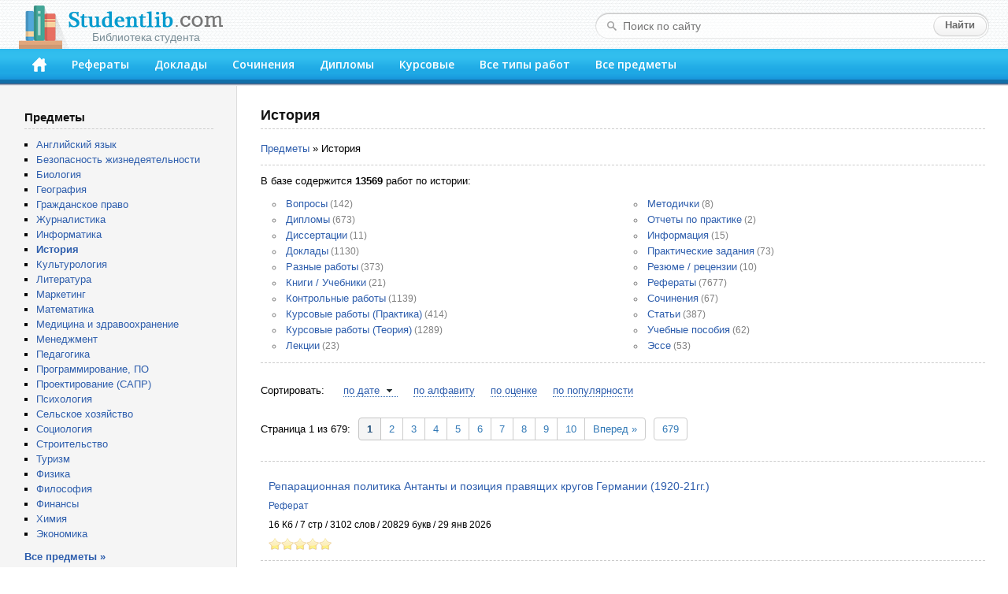

--- FILE ---
content_type: text/html; charset=windows-1251
request_url: https://studentlib.com/predmet/istoriya.html
body_size: 31055
content:
<!DOCTYPE html PUBLIC "-//W3C//DTD XHTML 1.0 Strict//EN" "http://www.w3.org/TR/xhtml1/DTD/xhtml1-strict.dtd">
<html xmlns="http://www.w3.org/1999/xhtml">
<head>
<title>Все работы по истории</title>
<meta http-equiv="content-type" content="text/html; charset=windows-1251" />
<meta name="description" content="Учебные материалы по истории" />
<link href="/css/default.css" rel="stylesheet" type="text/css" />
<link href="/css/button.css" rel="stylesheet" type="text/css" />
<link href='//fonts.googleapis.com/css?family=Open+Sans:600&subset=latin,cyrillic' rel='stylesheet' type='text/css' />
<link rel="icon" href="/favicon.png" />

<script async src="https://yandex.ru/ads/system/header-bidding.js"></script>
<script>
const dcJs = document.createElement('script'); 
dcJs.src = "https://ads.digitalcaramel.com/js/studentlib.com.js?ts="+new Date().getTime();
dcJs.async = true;
document.head.appendChild(dcJs);
</script>
<script>window.yaContextCb = window.yaContextCb || [] </script> 
<script async src="https://yandex.ru/ads/system/context.js"></script>

<link href="/css/jquery.rating.css" rel="stylesheet"></head>
<body>

<!--LiveInternet counter--><script type="text/javascript"><!--
new Image().src = "//counter.yadro.ru/hit?r"+
escape(document.referrer)+((typeof(screen)=="undefined")?"":
";s"+screen.width+"*"+screen.height+"*"+(screen.colorDepth?
screen.colorDepth:screen.pixelDepth))+";u"+escape(document.URL)+
";"+Math.random();//--></script><!--/LiveInternet-->

	<div id="header">
		<div class="logo">
			<a href="/"><img src="/img/logo.png"><div>Библиотека студента</div></a>
		</div>
		<form class="search-form" action="/search">
			<fieldset>
				<input type="text" name="q" placeholder="Поиск по сайту" value=""/>
				<input type="submit" value="Найти" />
			</fieldset>
		</form>
		<div class="header-block">
			<ul id="menu">
			<li><a href="/" accesskey="1" title="Главная"><img src="/img/home.png" width="18" height="18"></a></li>
<li><a href="https://studentlib.com/vse_referaty.html" accesskey="2">Рефераты</a></li>
<li><a href="https://studentlib.com/vse_doklady.html" accesskey="3">Доклады</a></li>
<li><a href="https://studentlib.com/vse_sochineniya.html" accesskey="4">Сочинения</a></li>
<li><a href="https://studentlib.com/vse_diplomy.html" accesskey="5">Дипломы</a></li>
<li><a href="https://studentlib.com/vse_kursovye_raboty_teoriya.html" accesskey="6">Курсовые</a></li>
<li><a href="https://studentlib.com/tipy_rabot.html" accesskey="7">Все типы работ</a></li>
<li><a href="https://studentlib.com/predmety.html" accesskey="8">Все предметы</a></li>
			</ul>
		</div>
	</div>

	<div class="colmask content">
		<div class="colright">
			<div class="col1wrap">
				<div id="pageContent"><h1>История</h1>

<a href="https://studentlib.com/predmety.html">Предметы</a> »
История<hr class="line">

В базе содержится
<b>13569</b> работ по
истории:

    <ul class="niceUl columns2"  style="margin: 10px 0">
        <li><a href="https://studentlib.com/voprosy-po-istorii.html">Вопросы</a> (142)</li><li><a href="https://studentlib.com/diplomy-po-istorii.html">Дипломы</a> (673)</li><li><a href="https://studentlib.com/dissertacii-po-istorii.html">Диссертации</a> (11)</li><li><a href="https://studentlib.com/doklady-po-istorii.html">Доклады</a> (1130)</li><li><a href="https://studentlib.com/raznie_raboty-po-istorii.html">Разные работы</a> (373)</li><li><a href="https://studentlib.com/knigi_uchebniki-po-istorii.html">Книги / Учебники</a> (21)</li><li><a href="https://studentlib.com/kontrolnye_raboty-po-istorii.html">Контрольные работы</a> (1139)</li><li><a href="https://studentlib.com/kursovye_raboty_praktika-po-istorii.html">Курсовые работы (Практика)</a> (414)</li><li><a href="https://studentlib.com/kursovye_raboty_teoriya-po-istorii.html">Курсовые работы (Теория)</a> (1289)</li><li><a href="https://studentlib.com/lekcii-po-istorii.html">Лекции</a> (23)</li><li><a href="https://studentlib.com/metodichki-po-istorii.html">Методички</a> (8)</li><li><a href="https://studentlib.com/otchety_po_praktike-po-istorii.html">Отчеты по практике</a> (2)</li><li><a href="https://studentlib.com/informaciya-po-istorii.html">Информация</a> (15)</li><li><a href="https://studentlib.com/prakticheskie_zadaniya-po-istorii.html">Практические задания</a> (73)</li><li><a href="https://studentlib.com/rezyume_recenzii-po-istorii.html">Резюме / рецензии</a> (10)</li><li><a href="https://studentlib.com/referaty-po-istorii.html">Рефераты</a> (7677)</li><li><a href="https://studentlib.com/sochineniya-po-istorii.html">Сочинения</a> (67)</li><li><a href="https://studentlib.com/stati-po-istorii.html">Статьи</a> (387)</li><li><a href="https://studentlib.com/uchebnye_posobiya-po-istorii.html">Учебные пособия</a> (62)</li><li><a href="https://studentlib.com/esse-po-istorii.html">Эссе</a> (53)</li>    </ul>
    
<div id="adfox_166314253620393570"></div>
<script>
    window.yaContextCb.push(()=>{
        Ya.adfoxCode.createAdaptive({
            ownerId: 260971,
            containerId: 'adfox_166314253620393570',
            params: {
                p1: 'cvter',
                p2: 'gxms'
            }
        }, ['desktop'], {
            tabletWidth: 830,
            phoneWidth: 480,
            isAutoReloads: false
        })
    })
</script>
<script>
setInterval(function(){            
window.Ya.adfoxCode.reload('adfox_166314253620393570', {onlyIfWasVisible: true})
}, 30000);
</script>

<div id="adfox_166314253780714745"></div>
<script>
    window.yaContextCb.push(()=>{
        Ya.adfoxCode.createAdaptive({
            ownerId: 260971,
            containerId: 'adfox_166314253780714745',
            params: {
                p1: 'cvtem',
                p2: 'hbev'
            }
        }, ['tablet', 'phone'], {
            tabletWidth: 830,
            phoneWidth: 480,
            isAutoReloads: false
        })
    })
</script>
<script>
setInterval(function(){            
window.Ya.adfoxCode.reload('adfox_166314253780714745', {onlyIfWasVisible: true})
}, 30000);
</script>
    <hr class="line">
<div class="workList">

    <div class="sort">
        Сортировать:
        <ul><li><a class="desc" href="https://studentlib.com/predmet/istoriya/po-date.html" data-sort="po-date">по дате</a></li><li><a href="https://studentlib.com/predmet/istoriya/po-alfavitu.html" data-sort="po-alfavitu">по алфавиту</a></li><li><a href="https://studentlib.com/predmet/istoriya/po-ocenke-r.html" data-sort="-po-ocenke">по оценке</a></li><li><a href="https://studentlib.com/predmet/istoriya/po-populyarnosti-r.html" data-sort="-po-populyarnosti">по популярности</a></li>        </ul>
    </div>

    <div class="pager"><div style="display: inline;vertical-align: middle">Страница 1 из 679:</div><ul class="pagination"><li class="active"><a href="https://studentlib.com/predmet/istoriya.html" data-page="0">1</a></li>
<li><a href="https://studentlib.com/predmet/istoriya-2.html" data-page="1">2</a></li>
<li><a href="https://studentlib.com/predmet/istoriya-3.html" data-page="2">3</a></li>
<li><a href="https://studentlib.com/predmet/istoriya-4.html" data-page="3">4</a></li>
<li><a href="https://studentlib.com/predmet/istoriya-5.html" data-page="4">5</a></li>
<li><a href="https://studentlib.com/predmet/istoriya-6.html" data-page="5">6</a></li>
<li><a href="https://studentlib.com/predmet/istoriya-7.html" data-page="6">7</a></li>
<li><a href="https://studentlib.com/predmet/istoriya-8.html" data-page="7">8</a></li>
<li><a href="https://studentlib.com/predmet/istoriya-9.html" data-page="8">9</a></li>
<li><a href="https://studentlib.com/predmet/istoriya-10.html" data-page="9">10</a></li>
<li class="next"><a href="https://studentlib.com/predmet/istoriya-2.html" data-page="1">Вперед &raquo;</a></li>
<li class="last"><a href="https://studentlib.com/predmet/istoriya-679.html" title="Последняя страница" data-page="678">679</a></li></ul></div>
    <hr class="line">
    
    <ul class="works">
        <li>
            <a class="workTitle" href="https://studentlib.com/referat-215156-reparacionnaya_politika_antanty_i_poziciya_pravyaschih_krugov_germanii_1920_21gg.html">Репарационная политика Антанты и позиция правящих кругов Германии (1920-21гг.)</a>
            <p><a href="https://studentlib.com/vse_referaty.html">Реферат</a></p>
            <p>16 Кб / 7 стр / 3102 слов / 20829 букв / 29 янв 2026</p>
            <div class="rating">
                <div><div id="w0" class="ratingDiv"><input type="hidden" name="workId"><input type="hidden" name="rating" value="0"><input type="hidden" name="votes" value="0"></div></div>
            </div>
        </li>
        <li>
            <a class="workTitle" href="https://studentlib.com/kursovaya_rabota_teoriya-75621-ispolnitelskoe_iskusstvo_svyatoslava_rihtera.html">Исполнительское искусство Святослава Рихтера</a>
            <p><a href="https://studentlib.com/vse_kursovye_raboty_teoriya.html">Курсовая работа (Теория)</a></p>
            <p>52 Кб / 39 стр / 9369 слов / 59153 букв / 29 янв 2026</p>
            <div class="rating">
                <div><div id="w1" class="ratingDiv"><input type="hidden" name="workId"><input type="hidden" name="rating" value="0"><input type="hidden" name="votes" value="0"></div></div>
            </div>
        </li>
        <li>
            <a class="workTitle" href="https://studentlib.com/referat-103115-manhettenskiy_proekt.html">Манхеттенский проект</a>
            <p><a href="https://studentlib.com/vse_referaty.html">Реферат</a></p>
            <p>86 Кб / 18 стр / 7715 слов / 47680 букв / 29 янв 2026</p>
            <div class="rating">
                <div><div id="w2" class="ratingDiv"><input type="hidden" name="workId"><input type="hidden" name="rating" value="0"><input type="hidden" name="votes" value="0"></div></div>
            </div>
        </li>
        <li>
            <a class="workTitle" href="https://studentlib.com/kontrolnaya_rabota-223738-samoupravlenie_v_chernomorskom_kazachem_voyske_s_konca_xviii_v_po_1860_g.html">Самоуправление в Черноморском казачьем войске с конца XVIІІ в. по 1860 г.</a>
            <p><a href="https://studentlib.com/vse_kontrolnye_raboty.html">Контрольная работа</a></p>
            <p>33 Кб / 35 стр / 7661 слов / 51332 букв / 28 янв 2026</p>
            <div class="rating">
                <div><div id="w3" class="ratingDiv"><input type="hidden" name="workId"><input type="hidden" name="rating" value="0"><input type="hidden" name="votes" value="0"></div></div>
            </div>
        </li>
        <li>
            <a class="workTitle" href="https://studentlib.com/referat-68743-izmenenie_politicheskoy_i_socialnoy_struktury_drevnego_rima_v_1_2_vekah_n_e.html">Изменение политической и социальной структуры Древнего Рима в 1-2 веках н.э.</a>
            <p><a href="https://studentlib.com/vse_referaty.html">Реферат</a></p>
            <p>44 Кб / 44 стр / 9897 слов / 66875 букв / 28 янв 2026</p>
            <div class="rating">
                <div><div id="w4" class="ratingDiv"><input type="hidden" name="workId"><input type="hidden" name="rating" value="0"><input type="hidden" name="votes" value="0"></div></div>
            </div>
        </li>
        <li>
            <a class="workTitle" href="https://studentlib.com/referat-120733-narodnye_predaniya_kak_istochnik_dlya_izucheniya_etnicheskoy_istorii_kirgizov_centralnogo_tyan_shanya.html">Народные предания как источник для изучения этнической истории киргизов Центрального Тянь-Шаня</a>
            <p><a href="https://studentlib.com/vse_referaty.html">Реферат</a></p>
            <p>26 Кб / 11 стр / 5488 слов / 32781 букв / 27 янв 2026</p>
            <div class="rating">
                <div><div id="w5" class="ratingDiv"><input type="hidden" name="workId"><input type="hidden" name="rating" value="0"><input type="hidden" name="votes" value="0"></div></div>
            </div>
        </li>
        <li>
            <a class="workTitle" href="https://studentlib.com/doklad-85709-kapetingi.html">Капетинги</a>
            <p><a href="https://studentlib.com/vse_doklady.html">Доклад</a></p>
            <p>6 Кб / 2 стр / 573 слов / 3404 букв / 26 янв 2026</p>
            <div class="rating">
                <div><div id="w6" class="ratingDiv"><input type="hidden" name="workId"><input type="hidden" name="rating" value="0"><input type="hidden" name="votes" value="0"></div></div>
            </div>
        </li>
        <li>
            <a class="workTitle" href="https://studentlib.com/raznoe-216866-richard_lvinoe_serdce.html">Ричард Львиное Сердце</a>
            <p><a href="https://studentlib.com/vse_raznie_raboty.html">Разное</a></p>
            <p>10 Кб / 8 стр / 1599 слов / 9336 букв / 25 янв 2026</p>
            <div class="rating">
                <div><div id="w7" class="ratingDiv"><input type="hidden" name="workId"><input type="hidden" name="rating" value="0"><input type="hidden" name="votes" value="0"></div></div>
            </div>
        </li>
        <li>
            <a class="workTitle" href="https://studentlib.com/referat-55667-dionisiy.html">Дионисий</a>
            <p><a href="https://studentlib.com/vse_referaty.html">Реферат</a></p>
            <p>12 Кб / 6 стр / 1836 слов / 11980 букв / 25 янв 2026</p>
            <div class="rating">
                <div><div id="w8" class="ratingDiv"><input type="hidden" name="workId"><input type="hidden" name="rating" value="5"><input type="hidden" name="votes" value="1"></div></div>
            </div>
        </li>
        <li>
            <a class="workTitle" href="https://studentlib.com/diplom-353-cvetnye_revolyucii_i_pereustroystvo_postsovetskogo_prostranstva.html">"Цветные революции" и переустройство постсоветского пространства</a>
            <p><a href="https://studentlib.com/vse_diplomy.html">Диплом</a></p>
            <p>46 Кб / 49 стр / 11026 слов / 72462 букв / 25 янв 2026</p>
            <div class="rating">
                <div><div id="w9" class="ratingDiv"><input type="hidden" name="workId"><input type="hidden" name="rating" value="3"><input type="hidden" name="votes" value="1"></div></div>
            </div>
        </li>
        <li>
            <a class="workTitle" href="https://studentlib.com/referat-32848-vzaimootnosheniya_russkih_zemel_i_zolotoy_ordy.html">Взаимоотношения русских земель и Золотой Орды</a>
            <p><a href="https://studentlib.com/vse_referaty.html">Реферат</a></p>
            <p>0 байт / 24 янв 2026</p>
            <div class="rating">
                <div><div id="w10" class="ratingDiv"><input type="hidden" name="workId"><input type="hidden" name="rating" value="0"><input type="hidden" name="votes" value="0"></div></div>
            </div>
        </li>
        <li>
            <a class="workTitle" href="https://studentlib.com/referat-95752-kresty.html">Кресты</a>
            <p><a href="https://studentlib.com/vse_referaty.html">Реферат</a></p>
            <p>88 Кб / 9 стр / 2472 слов / 15046 букв / 24 янв 2026</p>
            <div class="rating">
                <div><div id="w11" class="ratingDiv"><input type="hidden" name="workId"><input type="hidden" name="rating" value="0"><input type="hidden" name="votes" value="0"></div></div>
            </div>
        </li>
        <li>
            <a class="workTitle" href="https://studentlib.com/referat-44736-genri_ford.html">Генри Форд</a>
            <p><a href="https://studentlib.com/vse_referaty.html">Реферат</a></p>
            <p>35 Кб / 10 стр / 5422 слов / 32277 букв / 23 янв 2026</p>
            <div class="rating">
                <div><div id="w12" class="ratingDiv"><input type="hidden" name="workId"><input type="hidden" name="rating" value="0"><input type="hidden" name="votes" value="0"></div></div>
            </div>
        </li>
        <li>
            <a class="workTitle" href="https://studentlib.com/kontrolnaya_rabota-165143-politicheskie_techeniya_rossii.html">Политические течения России</a>
            <p><a href="https://studentlib.com/vse_kontrolnye_raboty.html">Контрольная работа</a></p>
            <p>36 Кб / 27 стр / 5612 слов / 39350 букв / 23 янв 2026</p>
            <div class="rating">
                <div><div id="w13" class="ratingDiv"><input type="hidden" name="workId"><input type="hidden" name="rating" value="0"><input type="hidden" name="votes" value="0"></div></div>
            </div>
        </li>
        <li>
            <a class="workTitle" href="https://studentlib.com/kontrolnaya_rabota-262451-tragicheskaya_istoriya_carskoy_semi_nikolaya_ii.html">Трагическая история царской семьи Николая II</a>
            <p><a href="https://studentlib.com/vse_kontrolnye_raboty.html">Контрольная работа</a></p>
            <p>29 Кб / 24 стр / 5159 слов / 31979 букв / 22 янв 2026</p>
            <div class="rating">
                <div><div id="w14" class="ratingDiv"><input type="hidden" name="workId"><input type="hidden" name="rating" value="0"><input type="hidden" name="votes" value="0"></div></div>
            </div>
        </li>
        <li>
            <a class="workTitle" href="https://studentlib.com/referat-215621-reformatorskaya_deyatelnost_petra_i_i_skladyvanie_rossiyskogo_absolyutizma.html">Реформаторская деятельность Петра I и складывание российского абсолютизма.</a>
            <p><a href="https://studentlib.com/vse_referaty.html">Реферат</a></p>
            <p>32 Кб / 14 стр / 3435 слов / 22957 букв / 22 янв 2026</p>
            <div class="rating">
                <div><div id="w15" class="ratingDiv"><input type="hidden" name="workId"><input type="hidden" name="rating" value="0"><input type="hidden" name="votes" value="0"></div></div>
            </div>
        </li>
        <li>
            <a class="workTitle" href="https://studentlib.com/doklad-221779-russkaya_geopolitika_vnutr_ili_vovne.html">Русская геополитика: внутрь или вовне</a>
            <p><a href="https://studentlib.com/vse_doklady.html">Доклад</a></p>
            <p>278 Кб / 10 стр / 4127 слов / 29707 букв / 22 янв 2026</p>
            <div class="rating">
                <div><div id="w16" class="ratingDiv"><input type="hidden" name="workId"><input type="hidden" name="rating" value="0"><input type="hidden" name="votes" value="0"></div></div>
            </div>
        </li>
        <li>
            <a class="workTitle" href="https://studentlib.com/referat-143816-osnovnye_etapy_pervobytnogo_obschestva.html">Основные этапы первобытного общества</a>
            <p><a href="https://studentlib.com/vse_referaty.html">Реферат</a></p>
            <p>90 Кб / 35 стр / 10159 слов / 70802 букв / 21 янв 2026</p>
            <div class="rating">
                <div><div id="w17" class="ratingDiv"><input type="hidden" name="workId"><input type="hidden" name="rating" value="0"><input type="hidden" name="votes" value="0"></div></div>
            </div>
        </li>
        <li>
            <a class="workTitle" href="https://studentlib.com/referat-27816-borba_za_vlast_v_sovetskom_rukovodstve_1946_1953_g.html">Борьба за власть в советском руководстве 1946-1953 г.</a>
            <p><a href="https://studentlib.com/vse_referaty.html">Реферат</a></p>
            <p>58 Кб / 38 стр / 9583 слов / 60974 букв / 21 янв 2026</p>
            <div class="rating">
                <div><div id="w18" class="ratingDiv"><input type="hidden" name="workId"><input type="hidden" name="rating" value="0"><input type="hidden" name="votes" value="0"></div></div>
            </div>
        </li>
        <li>
            <a class="workTitle" href="https://studentlib.com/kursovaya_rabota_praktika-165329-politicheskoe_razvitie_gruzii_v_90_e_gody_xx_veka.html">Политическое развитие Грузии в 90-е годы XX века</a>
            <p><a href="https://studentlib.com/vse_kursovye_raboty_praktika.html">Курсовая работа (Практика)</a></p>
            <p>37 Кб / 31 стр / 6120 слов / 41741 букв / 21 янв 2026</p>
            <div class="rating">
                <div><div id="w19" class="ratingDiv"><input type="hidden" name="workId"><input type="hidden" name="rating" value="0"><input type="hidden" name="votes" value="0"></div></div>
            </div>
        </li>    </ul>


    <hr class="line">
    <div class="pager"><div style="display: inline;vertical-align: middle">Страница 1 из 679:</div><ul class="pagination"><li class="active"><a href="https://studentlib.com/predmet/istoriya.html" data-page="0">1</a></li>
<li><a href="https://studentlib.com/predmet/istoriya-2.html" data-page="1">2</a></li>
<li><a href="https://studentlib.com/predmet/istoriya-3.html" data-page="2">3</a></li>
<li><a href="https://studentlib.com/predmet/istoriya-4.html" data-page="3">4</a></li>
<li><a href="https://studentlib.com/predmet/istoriya-5.html" data-page="4">5</a></li>
<li><a href="https://studentlib.com/predmet/istoriya-6.html" data-page="5">6</a></li>
<li><a href="https://studentlib.com/predmet/istoriya-7.html" data-page="6">7</a></li>
<li><a href="https://studentlib.com/predmet/istoriya-8.html" data-page="7">8</a></li>
<li><a href="https://studentlib.com/predmet/istoriya-9.html" data-page="8">9</a></li>
<li><a href="https://studentlib.com/predmet/istoriya-10.html" data-page="9">10</a></li>
<li class="next"><a href="https://studentlib.com/predmet/istoriya-2.html" data-page="1">Вперед &raquo;</a></li>
<li class="last"><a href="https://studentlib.com/predmet/istoriya-679.html" title="Последняя страница" data-page="678">679</a></li></ul></div>

</div>
</div>
			</div>
			<div id="leftCol">
				<p class="blockTitle">Предметы</p>
				<ul class="bot10">
										<li><a href="https://studentlib.com/predmet/angliyskiy_yazyk.html">Английский язык</a></li>
<li><a href="https://studentlib.com/predmet/bezopasnost_zhiznedeyatelnosti.html">Безопасность жизнедеятельности</a></li>
<li><a href="https://studentlib.com/predmet/biologiya.html">Биология</a></li>
<li><a href="https://studentlib.com/predmet/geografiya_ekonomicheskaya_geografiya.html">География</a></li>
<li><a href="https://studentlib.com/predmet/grazhdanskoe_pravo.html">Гражданское право</a></li>
<li><a href="https://studentlib.com/predmet/zhurnalistika.html">Журналистика</a></li>
<li><a href="https://studentlib.com/predmet/informatika_telekommunikacii.html">Информатика</a></li>
<li><a href="https://studentlib.com/predmet/istoriya.html"><strong>История</strong></a></li>
<li><a href="https://studentlib.com/predmet/kulturologiya.html">Культурология</a></li>
<li><a href="https://studentlib.com/predmet/literatura.html">Литература</a></li>
<li><a href="https://studentlib.com/predmet/marketing.html">Маркетинг</a></li>
<li><a href="https://studentlib.com/predmet/matematika.html">Математика</a></li>
<li><a href="https://studentlib.com/predmet/medicina_fizkultura_zdravoohranenie.html">Медицина и здравоохранение</a></li>
<li><a href="https://studentlib.com/predmet/menedzhment.html">Менеджмент</a></li>
<li><a href="https://studentlib.com/predmet/pedagogika.html">Педагогика</a></li>
<li><a href="https://studentlib.com/predmet/programmnoe_obespechenie_programmirovanie.html">Программирование, ПО</a></li>
<li><a href="https://studentlib.com/predmet/proektirovanie_sapr.html">Проектирование (САПР)</a></li>
<li><a href="https://studentlib.com/predmet/psihologiya.html">Психология</a></li>
<li><a href="https://studentlib.com/predmet/selskoe_hozyaystvo.html">Сельское хозяйство</a></li>
<li><a href="https://studentlib.com/predmet/sociologiya.html">Социология</a></li>
<li><a href="https://studentlib.com/predmet/stroitelstvo.html">Строительство</a></li>
<li><a href="https://studentlib.com/predmet/turizm.html">Туризм</a></li>
<li><a href="https://studentlib.com/predmet/fizika.html">Физика</a></li>
<li><a href="https://studentlib.com/predmet/filosofiya.html">Философия</a></li>
<li><a href="https://studentlib.com/predmet/finansy_dengi_kredit.html">Финансы</a></li>
<li><a href="https://studentlib.com/predmet/himiya.html">Химия</a></li>
<li><a href="https://studentlib.com/predmet/ekteoriya.html">Экономика</a></li>
				</ul>
				<a href="https://studentlib.com/predmety.html" class="bold">Все предметы »</a>

<p>&nbsp;</p>
				
				<div id="adfox_16631425316894679"></div>
<script>
    window.yaContextCb.push(()=>{
        Ya.adfoxCode.createAdaptive({
            ownerId: 260971,
            containerId: 'adfox_16631425316894679',
            params: {
                p1: 'cvtel',
                p2: 'gxmo'
            }
        }, ['desktop'], {
            tabletWidth: 830,
            phoneWidth: 480,
            isAutoReloads: false
        })
    })
</script>
<script>
setInterval(function(){            
window.Ya.adfoxCode.reload('adfox_16631425316894679', {onlyIfWasVisible: true})
}, 30000);
</script>

<p>&nbsp;</p>

				    <p class="blockTitle">Актуальные работы по истории</p>
    <ul class="topListUl">            <li><a href="https://studentlib.com/referat-221020-rossiyskaya_civilizaciya.html">Российская цивилизация</a>                <div class="info">
                    <span>39 Кб, 22 стр                    </span>
                    <div class="hits animatedHits" title="Число просмотров за 2 недели">
                        <img src="/img/eye-close-up.png">
                        <span class="counter">42</span>
                    </div>
                </div>
            </li>
                        <li><a href="https://studentlib.com/referat-157123-pasynki_revolyucii.html">Пасынки революции</a>                <div class="info">
                    <span>14 Кб, 9 стр                    </span>
                    <div class="hits animatedHits" title="Число просмотров за 2 недели">
                        <img src="/img/eye-close-up.png">
                        <span class="counter">29</span>
                    </div>
                </div>
            </li>
                        <li><a href="https://studentlib.com/raznoe-39896-vozniknovenie_i_razvitie_feodalnogo_gosudarstva_i_prava.html">Возникновение и развитие феодального государства и права</a>                <div class="info">
                    <span>75 Кб, 30 стр                    </span>
                    <div class="hits animatedHits" title="Число просмотров за 2 недели">
                        <img src="/img/eye-close-up.png">
                        <span class="counter">25</span>
                    </div>
                </div>
            </li>
                        <li><a href="https://studentlib.com/referat-106261-mezhdunarodnye_otnosheniya_v_30_e_gg_hh_v_mir_na_poroge_voyny.html">Международные отношения в 30-е гг. ХХ в. Мир на пороге войны</a>                <div class="info">
                    <span>31 Кб, 37 стр                    </span>
                    <div class="hits animatedHits" title="Число просмотров за 2 недели">
                        <img src="/img/eye-close-up.png">
                        <span class="counter">24</span>
                    </div>
                </div>
            </li>
                        <li><a href="https://studentlib.com/referat-221381-rossiya_v_shestnadcatom_veke.html">Россия в шестнадцатом веке</a>                <div class="info">
                    <span>22 Кб, 9 стр                    </span>
                    <div class="hits animatedHits" title="Число просмотров за 2 недели">
                        <img src="/img/eye-close-up.png">
                        <span class="counter">23</span>
                    </div>
                </div>
            </li>
                        <li><a href="https://studentlib.com/referat-106260-mezhdunarodnye_otnosheniya_v_30_e_gg_hh_v_mir_na_poroge_voyny.html">Международные отношения в 30-е гг. ХХ в. Мир на пороге войны</a>                <div class="info">
                    <span>31 Кб, 38 стр                    </span>
                    <div class="hits animatedHits" title="Число просмотров за 2 недели">
                        <img src="/img/eye-close-up.png">
                        <span class="counter">23</span>
                    </div>
                </div>
            </li>
                        <li><a href="https://studentlib.com/referat-51109-dvizhenie_dekabristov.html">Движение декабристов</a>                <div class="info">
                    <span>28 Кб, 11 стр                    </span>
                    <div class="hits animatedHits" title="Число просмотров за 2 недели">
                        <img src="/img/eye-close-up.png">
                        <span class="counter">23</span>
                    </div>
                </div>
            </li>
                        <li><a href="https://studentlib.com/kontrolnaya_rabota-221337-rossiya_v_pervoy_polovine_xix_veka.html">Россия в первой половине XIX века</a>                <div class="info">
                    <span>12 Кб, 14 стр                    </span>
                    <div class="hits animatedHits" title="Число просмотров за 2 недели">
                        <img src="/img/eye-close-up.png">
                        <span class="counter">22</span>
                    </div>
                </div>
            </li>
                        <li><a href="https://studentlib.com/kniga_uchebnik-80829-istoriya_dagestana.html">История Дагестана</a>                <div class="info">
                    <span>241 Кб, 271 стр                    </span>
                    <div class="hits animatedHits" title="Число просмотров за 2 недели">
                        <img src="/img/eye-close-up.png">
                        <span class="counter">21</span>
                    </div>
                </div>
            </li>
                        <li><a href="https://studentlib.com/referat-129122-obrazovanie_sssr.html">Образование СССР</a>                <div class="info">
                    <span>22 Кб, 21 стр                    </span>
                    <div class="hits animatedHits" title="Число просмотров за 2 недели">
                        <img src="/img/eye-close-up.png">
                        <span class="counter">19</span>
                    </div>
                </div>
            </li>
                    <li class="showMore"><a href="https://studentlib.com/predmet/istoriya/po-populyarnosti-r.html">Показать еще »</a></li>
    </ul>
    			</div>
		</div>
	</div>
	<br style="clear:both">

	<div id="footer">
		<p>Электронная библиотека студента StudentLib.com &copy; 2016-2026</p>
				<p>
			<a href="https://studentlib.com/faq.html#contact">Авторам и правообладателям</a> |
			<a href="https://studentlib.com/faq.html">Ответы на вопросы (FAQ)</a>
		</p>
	</div>
	
	<div id="adfox_168120862188671033"></div>
<script>
    window.yaContextCb.push(()=>{
        Ya.adfoxCode.create({
            ownerId: 260971,
            containerId: 'adfox_168120862188671033',
            params: {
                p1: 'cxwzy',
                p2: 'hgzv'
            }
        })
    })
</script>

<script src="/assets/6b830456/jquery.min.js"></script>
<script src="/js/jquery.rating.js"></script>
<script src="/js/common.js"></script></body>
</html>
